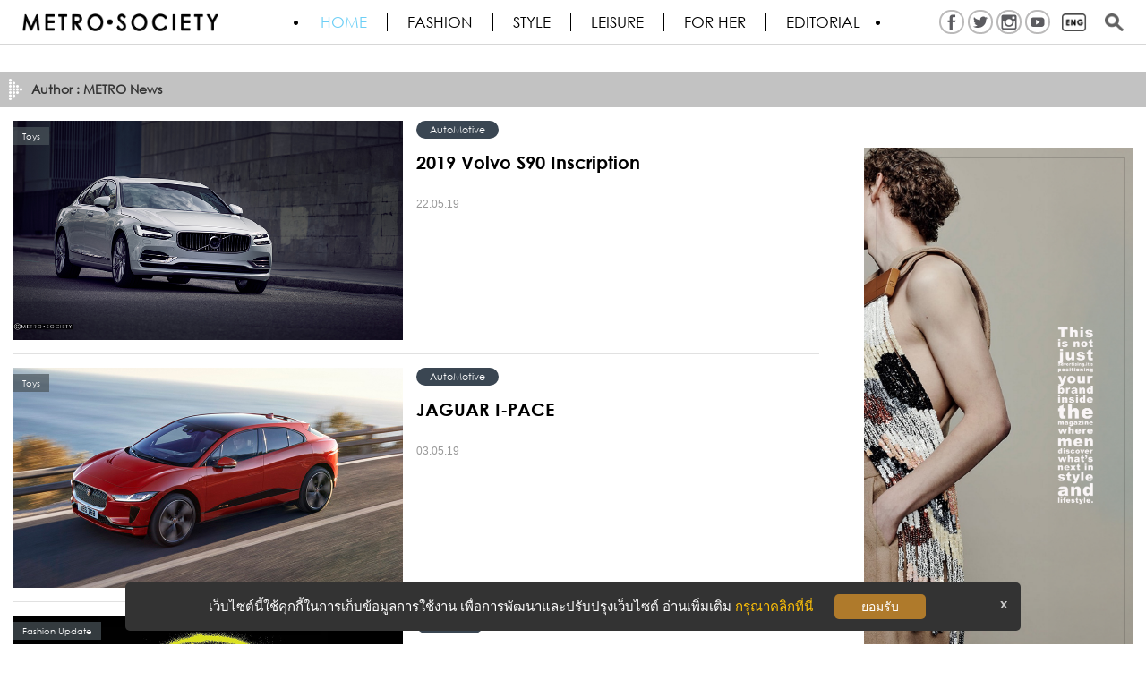

--- FILE ---
content_type: text/html; charset=UTF-8
request_url: https://www.metro-society.com/en/author/METRO%20News
body_size: 10411
content:
<!DOCTYPE html>
<html lang="en-US" prefix="og: http://ogp.me/ns# fb: http://ogp.me/ns/fb#">
<head>
    <meta http-equiv="Content-Type" content="text/html; charset=utf-8" />
    <meta name="robots" content="all,follow" />
    <meta name="googlebot" content="index,follow,snippet,archive"/>
    <meta name="viewport" content="width=device-width, initial-scale=1"/>
    <meta property="og:locale" content="en_US" /><meta property="og:type" content="article" /><meta property="og:title" content="" /><meta property="og:description" content="" /><meta property="og:url" content="https://www.metro-society.com/en/author/METRO%20News" /><meta property="og:site_name" content="METRO•SOCIETY•" /><meta property="fb:app_id" content="135894402227" /><meta property="og:image" content="https://www.metro-society.com/images/upload/MetroSociety_MetroSociety2016_logo_black.png" /><meta name="twitter:card" content="summary_large_image" /><meta name="twitter:site" content="@MTSmag" /><meta name="twitter:creator" content="@MTSmag" /><meta name="twitter:title" content="" /><meta name="twitter:description" content="" /><meta name="twitter:image" content="https://www.metro-society.com/images/upload/MetroSociety_MetroSociety2016_logo_black.png" /><meta name="twitter:domain" content="metrosocietymag" /><script type="application/ld+json">{"@context": "http://schema.org","@type": "Organization","url": "https://www.metro-society.com/","logo": "https://www.metro-society.com/images/upload/MetroSociety_MetroSociety2016_logo_black.png"}</script>
<script type="application/ld+json">{"@context" : "http://schema.org","@type" : "Organization","url" : "https://www.metro-society.com/","contactPoint" : [{"@type" : "ContactPoint","telephone" : "+(66) ","contactType" : "sales"}]}</script>
<script type="application/ld+json">{"@context" : "http://schema.org","@type" : "Person","name" : "METROSOCIETY® // The gentleman’s journal.","url" : "https://www.metro-society.com/","sameAs" : []}</script>
<script type="application/ld+json">{"@context": "http://schema.org","@type": "Article","mainEntityOfPage": {"@type":"WebPage","@id": "https://www.metro-society.com/en/author/METRO%20News"},"headline": "","datePublished": "","dateModified": "","image": {"@type": "ImageObject","url": "https://www.metro-society.com/images/upload/MetroSociety_MetroSociety2016_logo_black.png","height": 800,"width": 800},"author": {"@type": "Person","name": "24framework.com"},"publisher": {"@type": "Organization","name": "METROSOCIETY® // The gentleman’s journal.","logo": {"@type": "ImageObject","url": "https://www.metro-society.com/images/upload/MetroSociety_MetroSociety2016_logo_black.png"}},"description": ""}</script>
<script type="application/ld+json">{"@context": "http://schema.org","@type": "NewsArticle","mainEntityOfPage": {"@type":"WebPage","@id": "https://www.metro-society.com/en/author/METRO%20News"},"headline": "","datePublished": "","dateModified": "","image": {"@type": "ImageObject","url": "https://www.metro-society.com/images/upload/MetroSociety_MetroSociety2016_logo_black.png","height": 800,"width": 800},"author": {"@type": "Person","name": "24framework.com"},"publisher": {"@type": "Organization","name": "METROSOCIETY® // The gentleman’s journal.","logo": {"@type": "ImageObject","url": "https://www.metro-society.com/images/upload/MetroSociety_MetroSociety2016_logo_black.png"}},"description": ""}</script>
<script type="application/ld+json">{"@context": "http://schema.org/","@type": "WebPage","name": "","description": "","aggregateRating": {"@type": "AggregateRating","ratingValue": "5","bestRating": "5","worstRating": "1","ratingCount": "4982"}}</script>

    <link rel="shortcut icon" href="https://www.metro-society.com/favicon.ico">
    <meta name="keywords" content="author" />
<meta name="description" content="author" />
<title>author</title><link rel="canonical" href="https://www.metro-society.com/en/author/METRO%20News" />
    <link href="https://www.metro-society.com/css/app.css" rel="stylesheet">
    <link href="https://www.metro-society.com/css/style.min.css" rel="stylesheet">
    <script src="https://www.metro-society.com/js/jquery.min.js"></script>
    <script src="https://www.metro-society.com/js/bootstrap.min.js"></script>
    <script type="text/javascript">var url = 'https://www.metro-society.com';</script>
    <script src="https://www.metro-society.com/js/script.js"></script>
    <meta property="fb:pages" content="49998405955" />
    <!-- Google tag (gtag.js) -->
<script async src="https://www.googletagmanager.com/gtag/js?id=G-330HKLKC2L"></script>
<script>
  window.dataLayer = window.dataLayer || [];
  function gtag(){dataLayer.push(arguments);}
  gtag('js', new Date());

  gtag('config', 'G-330HKLKC2L');
</script>
        <style>
        @media  screen and (max-width: 768px) {
            .mobile-none{
                display: none !important;
            }
        }
    </style>
</head>
<body>
<input type="hidden" name="base_url" value="https://www.metro-society.com">
<div class="banner-top">
    
</div>

<div class="">
    <div class="">
        <div class="webpage">
<header>
    
    <div class="background-white" style="position:relative;" >
        <div class="">


            
            <!-- <div class="menu none" data-spy="affix" data-offset-top="280"> -->
            <!-- Kridsada 30.12.18-->
            
            
                            
            <div class="menu none" data-spy="affix" data-offset-top="280">

                <div class="container">
                    <div class="row">

                    <div class="logo">
                        <a href="https://www.metro-society.com/en" title="METROSOCIETY&reg; // The gentleman&rsquo;s journal.">
                            <!-- <img src="https://www.metro-society.com/images/upload/MetroSociety_MetroSociety2016_logo_black.png" title="" alt="" class="img-responsive">
                             -->
                            <img src="https://www.metro-society.com/images/upload/MetroSociety_MetroSociety2016_logo_black.png" title="" alt="" class="img-responsive">
                                                    </a>
                    </div>

                    <!-- INCLUDE BLOCK : NAVIGATOR -->
                    <span class="menu-toggle animenu__toggle"> <i></i> </span>
                    <nav class="menu-top animenu none  none">
                        <ul class="animenu__nav">
                            <li class="active"><a href="https://www.metro-society.com/en" title="HOME" class="th">HOME</a></li>
                                                                                        <li class="">
                                    <a href="https://www.metro-society.com/en/fashion" title="Fashion" class="th" >Fashion</a>
                                                                                                                <ul class="animenu__nav__child">
                                                                                            <li>
                                                    <a href="https://www.metro-society.com/en/runway" title="Runway" >Runway</a>
                                                </li>
                                                                                            <li>
                                                    <a href="https://www.metro-society.com/en/fashion-update" title="Fashion Update" >Fashion Update</a>
                                                </li>
                                                                                            <li>
                                                    <a href="https://www.metro-society.com/en/watches-jewelry" title="Watches &amp; Jewelry" >Watches &amp; Jewelry</a>
                                                </li>
                                                                                            <li>
                                                    <a href="https://www.metro-society.com/en/live-streaming" title="Fashion show&rsquo;s live streaming" >Fashion show&rsquo;s live streaming</a>
                                                </li>
                                                                                            <li>
                                                    <a href="https://www.metro-society.com/en/about-brand" title="About brand" >About brand</a>
                                                </li>
                                                                                            <li>
                                                    <a href="https://www.metro-society.com/en/fashion-for-her" title="For Her" >For Her</a>
                                                </li>
                                                                                    </ul>
                                                                    </li>
                                                            <li class="">
                                    <a href="https://www.metro-society.com/en/style" title="Style" class="th" >Style</a>
                                                                                                                <ul class="animenu__nav__child">
                                                                                            <li>
                                                    <a href="https://www.metro-society.com/en/grooming" title="Grooming" >Grooming</a>
                                                </li>
                                                                                            <li>
                                                    <a href="https://www.metro-society.com/en/inspiration" title="Inspiration" >Inspiration</a>
                                                </li>
                                                                                            <li>
                                                    <a href="https://www.metro-society.com/en/icon" title="Icon" >Icon</a>
                                                </li>
                                                                                            <li>
                                                    <a href="https://www.metro-society.com/en/style-snap" title="Style Snap" >Style Snap</a>
                                                </li>
                                                                                    </ul>
                                                                    </li>
                                                            <li class="">
                                    <a href="https://www.metro-society.com/en/leisure" title="Leisure" class="th" >Leisure</a>
                                                                                                                <ul class="animenu__nav__child">
                                                                                            <li>
                                                    <a href="https://www.metro-society.com/en/how-to" title="How to" >How to</a>
                                                </li>
                                                                                            <li>
                                                    <a href="https://www.metro-society.com/en/food-travel" title="Food &amp; Travel" >Food &amp; Travel</a>
                                                </li>
                                                                                            <li>
                                                    <a href="https://www.metro-society.com/en/arts-entertainment" title="Arts &amp; Entertainment" >Arts &amp; Entertainment</a>
                                                </li>
                                                                                            <li>
                                                    <a href="https://www.metro-society.com/en/home-decor" title="Home &amp; Decor" >Home &amp; Decor</a>
                                                </li>
                                                                                            <li>
                                                    <a href="https://www.metro-society.com/en/toys" title="Toys" >Toys</a>
                                                </li>
                                                                                            <li>
                                                    <a href="https://www.metro-society.com/en/news-event" title="News &amp; Event" >News &amp; Event</a>
                                                </li>
                                                                                    </ul>
                                                                    </li>
                                                            <li class="">
                                    <a href="https://www.metro-society.com/en/for-her" title="FOR HER" class="th" >FOR HER</a>
                                                                                                                <ul class="animenu__nav__child">
                                                                                            <li>
                                                    <a href="https://www.metro-society.com/en/front-row" title="Front Row" >Front Row</a>
                                                </li>
                                                                                            <li>
                                                    <a href="https://www.metro-society.com/en/her-shopping" title="Shopping" >Shopping</a>
                                                </li>
                                                                                            <li>
                                                    <a href="https://www.metro-society.com/en/beauty" title="Beauty" >Beauty</a>
                                                </li>
                                                                                            <li>
                                                    <a href="https://www.metro-society.com/en/jewelry" title="Jewelry" >Jewelry</a>
                                                </li>
                                                                                    </ul>
                                                                    </li>
                                                            <li class="">
                                    <a href="https://www.metro-society.com/en/editorial" title="Editorial" class="th" style="border-right:0">Editorial</a>
                                                                                                                <ul class="animenu__nav__child">
                                                                                            <li>
                                                    <a href="https://www.metro-society.com/en/exclusive" title="Exclusive" >Exclusive</a>
                                                </li>
                                                                                            <li>
                                                    <a href="https://www.metro-society.com/en/must-have" title="Must Have" >Must Have</a>
                                                </li>
                                                                                            <li>
                                                    <a href="https://www.metro-society.com/en/essential" title="Essential" >Essential</a>
                                                </li>
                                                                                            <li>
                                                    <a href="https://www.metro-society.com/en/cityguide" title="City Guide" >City Guide</a>
                                                </li>
                                                                                            <li>
                                                    <a href="https://www.metro-society.com/en/top-10" title="Top 10" >Top 10</a>
                                                </li>
                                                                                            <li>
                                                    <a href="https://www.metro-society.com/en/video" title="Video" >Video</a>
                                                </li>
                                                                                    </ul>
                                                                    </li>
                                                    </ul>
                    </nav>

                    <ul class="social-top">

                                                                                                                                                <li class="mobile-none" style="border: 2px solid #bbbaba; background-color: #ffffff73; border-radius: 50%; padding: 1px 2px; margin: -3px 2px 0;"><a href="https://www.facebook.com/metrosociety" target="_blank"><img src="https://www.metro-society.com/images/upload/MetroSociety_social-03.png"  title="" alt=""></a></li>
                                                                                                                                <li class="mobile-none" style="border: 2px solid #bbbaba; background-color: #ffffff73; border-radius: 50%; padding: 1px 2px; margin: -3px 2px 0;"><a href="https://twitter.com/MTSmag" target="_blank"><img src="https://www.metro-society.com/images/upload/MetroSociety_social-02.png"  title="" alt=""></a></li>
                                                                                                                                <li class="mobile-none" style="border: 2px solid #bbbaba; background-color: #ffffff73; border-radius: 50%; padding: 1px 2px; margin: -3px 2px 0;"><a href="https://www.instagram.com/metro.society/" target="_blank"><img src="https://www.metro-society.com/images/upload/MetroSociety_social-05.png"  title="" alt=""></a></li>
                                                                                                                                <li class="mobile-none" style="border: 2px solid #bbbaba; background-color: #ffffff73; border-radius: 50%; padding: 1px 2px; margin: -3px 2px 0;"><a href="https://www.youtube.com/user/MetrosocietyLive" target="_blank"><img src="https://www.metro-society.com/images/upload/MetroSociety_social-01.png"  title="" alt=""></a></li>
                                                                                                                                                                                                                                                                                                                                                                                                

                                                    </li>
                        <li>
                            <a href="#"><img src="https://www.metro-society.com/img/en2.png" alt="Language" /></a>
                            <ul class="top-lang">
                                                        <li class="">
                                                                <a href="https://www.metro-society.com/th/author/METRO%20News" title="Thai">
                                    <img src="https://www.metro-society.com/img/lang/TH.png" alt="" />
                                </a>
                            </li>
                                                        <li class="active">
                                <span></span>                                <a href="https://www.metro-society.com/en/author/METRO%20News" title="English">
                                    <img src="https://www.metro-society.com/img/lang/EN.png" alt="" />
                                </a>
                            </li>
                                                        </ul>
                        </li>
                        <li>
                            <a href="#" class="m-search"><img src="https://www.metro-society.com/img/search2.png" alt="Search" /></a>
                        </li>
                    </ul>

                        <div id="menu-search">
                            <form role="search" method="get" enctype="multipart/form-data" action="https://www.metro-society.com/en/search" id="form-search"  >
                                <input type="text" id="q" name="q" value="" placeholder="What are you looking for?" >
                                <button type="submit"></button>
                                <a href="#" class="m-close">X</a>
                            </form>

                        </div>

                    </div>
                </div>
            </div>
        </div>
    </div>
    <script type="text/javascript">
        $(function(){
            $(".m-search").click(function(){
                $("#menu-search").fadeIn(300);
                $(".m-close").click(function(){
                    $("#menu-search").fadeOut(250);
                    return false;
                })
                return false;
            })

            if($(window).width() <= 768) {
                $(".menu-top").slideUp(0);
            }

            $(".menu-toggle").click(function(){
                $(".menu-top").slideToggle(400, function(){
                    //$(this).toggleClass("nav-expanded").css('display','');
                });
            });

        })
    </script>

</header>
<div id="pages-content">
    <style type="text/css">
    .cmobile{
        display: none;
    }
    #article-image img,#bx-article-content img{
        width: 100%;
        height: auto;
    }
    .article-emoticon{
        color:#333;
    }
    #emoticon-react{
        padding-bottom: 20px;
    }
    #emoticon-react a{
        font-size: 5em;
        opacity: 0.6;
    }

    #emoticon-react a.emoticon-active{
        color: #31708f;
        opacity: 1;
    }
    #emoticon-react a i:hover{
        opacity: 1;
        -webkit-transform-origin: 50% 0;
        transform-origin: 50% 0;
        -webkit-animation: swinging 2s cubic-bezier(0.25, 0.25, 0.25, 0.5) forwards infinite;
        animation: swinging 2s cubic-bezier(0.25, 0.25, 0.25, 0.5) forwards infinite;
    }
    @keyframes  shake {
        10%, 90% {
            transform: translate3d(-1px, 0, 0);
        }

        20%, 80% {
            transform: translate3d(2px, 0, 0);
        }

        30%, 50%, 70% {
            transform: translate3d(-4px, 0, 0);
        }

        40%, 60% {
            transform: translate3d(4px, 0, 0);
        }
    }

    @keyframes  swinging {
        0% {
            transform: rotate(0deg);
        }
        25% {
            transform: rotate(10deg);
        }
        75% {
            transform: rotate(-10deg);
        }
        100% {
            transform: rotate(0deg);
        }
    }

    @media(max-width: 768px){
        #emoticon-react a{
            font-size: 3em;
        }
    }
    .mt-2{
        margin-top: 20px;
    }
    #emoticon-react p  > label.badge{
        position: relative;
        left: 2em;
        top: 1em;
    }

    p.author{
        text-align: center;
        padding-top: 5px;;
    }
    p.author > a{
        color: #000;
        font-size: 15px;
    }
    p.author > a:hover{
        text-decoration: underline;
    }
    .article-right-top{
        font-family: 'Gothic-Bold';
        margin: 0;
        margin-top: 10px;
        padding: 0;
        font-size: 15px;
        line-height: 18px;
        font-weight: 700;
        text-align: right;
    }
    .article-right-top > ul{
        list-style: none;
        font-family: 'Gothic';
    }
    .article-right-top > ul > li{
        display: inline;
    }
    .article-right-top > ul > li:not(:first-child){
        margin-left: 20px;
    }
    .article-right-top > ul > li > img{
        width: 29px;
        height: 25px;
        position: relative;
        bottom: 1px;
    }
    .article-left-top{
        float: left;margin-top: 10px;
        font-size: 15px;
        line-height: 18px;
        font-family: 'Gothic-Bold';

    }

    #sticky-social{
        position: fixed;
        top: 150px;
        left: 15px;
        margin-left: 0;
        z-index: 1000;
    }

    #sticky-social ul{
        list-style: none;
        padding: 0;

    }
    #sticky-social > ul > li{
        margin-bottom: 10px;
    }
    #sticky-social img{
        width: 30px;
        height: 30px;
    }
    .heading > h1{
        text-align: center;
        width: 100%;
        font-size: 3em;
        margin: 30px 0 0 0;
    }
    .heading > h2{
        text-align: center;
        width: 100%;
        font-size: 30px;
        margin: 5px 0 5px 0;
    }

    .img_title_top{
        text-align: center;
        font-size: 12px;
        color: #9a9a9a;
        padding: 6px 0px;
        display: block;
        clear: both;
    }

    #article-image .img_title{
        text-align: center;
        font-size: 12px;
        color: #9a9a9a;
        padding-top: 3px;
    }


    .box-tags-footer{
        min-height: 600px;
    }
    .box-tags-footer2{
        min-height: 570px;
    }

    .shop-info{
        padding:20px 0;
        border-top: 1px solid #ccc;
        font-family: 'Gothic-Bold';
    }
    .shop-info > h4{
        font-size: 6vh;
    }
    .shop-info > .shop-info-contact{
        text-align: center;
    }

    .pd-0{
        padding: 0;
    }
    .mt-2{
        margin-top: 20px;
    }

    #banner-scroll{
        position: absolute;
        margin-left: 15px;
        z-index: 100;
    }
    #banner-scroll2 {
        position: sticky;
        position: -webkit-sticky;
        top: 70px;
        display: flex;
        justify-content: center;
        align-items: center;
        padding-left: 22px;
    }

    .article-image-left{
        float: left;
        width: 365px;
        margin-right: 15px;
        margin-bottom: 15px;
    }

    .article-image-right{
        float: right;
        width: 365px;
        margin-left: 15px;
        margin-bottom: 15px;
    }

    .article-image-full{
        float: left;
        width: 100%;
        margin-bottom: 15px;
    }

    .image-left{
        float: left;
        width: 365px !important;
        margin-right: 15px;
        margin-bottom: 15px;
    }

    .image-right{
        float: right;
        width: 365px !important;
        margin-left: 15px;
        margin-bottom: 15px;
    }

    @media(min-width: 1600px){
        #sticky-social{
            /*left: -1%;*/
        }
    }
    @media(min-width: 1440px) and (max-width: 1599px){
        #sticky-social{
            /*left: 3% !important;*/
        }
    }

    @media(min-width: 1024px) and (max-width: 1439px){
        #sticky-social{
            left: 5px;
            margin-left: 0;
        }
    }

    @media(max-width: 1200px) {
        .article-image-left {
            float: left;
            width: 300px;
        }

        .article-image-right {
            float: right;
            width: 300px;
        }

        .image-left{
            width: 300px !important;
        }

        .image-right{
            width: 300px !important;
        }
    }
    @media(max-width: 768px){
        .cmobile{
            display: block;
        }

        #sticky-social{
            left: 5px;
            margin-left: 0;
        }
        #sticky-social img {
            width: 25px;
            height: 25px;
        }
        .heading > h1{
            font-size: 24px;
        }
        .heading > h2{
            font-size: 22px;
        }

        .article-image-left{
            float: left;
            width: 100%;
            margin-right: 0;
            margin-bottom: 15px;
        }
        .article-image-right{
            float: left;
            width: 100%;
            margin-left: 0;
            margin-bottom: 15px;
        }

        .image-left{
            float: left;
            width: 100% !important;
            margin-right: 0;
            margin-bottom: 15px;
        }

        .image-right{
            float: left;
            width: 100% !important;
            margin-left: 0;
            margin-bottom: 15px;
        }

        #banner-scroll{
            position: relative;
            top: 0 !important;
            float: left;
            width: 100%;
        }
        #banner-scroll2 {
            position: relative;
            position: -webkit-sticky;
            top: 70px;
            display: block;
            justify-content: center;
            align-items: center;
            color: #fff;
            float: left;
            width: 100%;
            text-align: center;
        }
        .pd-0{
            padding: 0 5px;
        }
        .box-tags-footer{
            min-height: inherit;
        }
        .box-tags-footer2{
            min-height: inherit;
            z-index: 1001;
            background-color: #fff;
        }
    }

    @media(max-width: 456px){
        .article-left-top,.article-right-top{
            font-size: 12px;
            text-align: center;
        }
    }

    @media(max-width: 1920px){
        .container-article{
            max-width: 940px;
            margin: 0 auto;
        }
    }

    @media(min-width: 1600px){

        .col-lg-offset-2 {
            /*margin-left: 21%;*/
            margin-left: 330px;
        }
        .col-lg-8 {
            /*width: 58%;*/
            width: 940px;
        }
        .col-lg-2{
            /*width: 21%;*/
            width: 330px;
        }
        #emoticon-react{
            width: 100%;
        }
        #emoticon-react > .row > .col-lg-2{
            width: 16.66666667%;
        }
    }

    @media(min-width: 1440px) and (max-width: 1599px){

        .col-lg-offset-2 {
            margin-left: 300px;
        }
        .col-lg-8 {
            width: 840px;
        }
        .col-lg-2{
            width: 300px;
        }


        #emoticon-react{
            width: 100%;
        }
        #emoticon-react > .row > .col-lg-2{
            width: 16.66666667%;
        }

    }


</style>
                                
                

<script src="https://www.metro-society.com/js/jquery.jscroll.min.js"></script>
<link href="https://www.metro-society.com/css/owl.carousel.css" rel="stylesheet" />
<script src="https://www.metro-society.com/js/owl.carousel.min.js"></script>
<script src="https://www.metro-society.com/js/jquery-cookie-master/src/jquery.cookie.js"></script>
<script src="https://www.metro-society.com/js/article/emoticon_event.js"></script>
<script type="text/javascript">

    $(document).ready(function(){
        $(".menu-sub-toggle").click(function(){
            $(".menu-left").slideToggle(400, function(){
            });
        });
        $(window).resize(function() {
            if($(window).width() > 760 ) {
                $(".menu-left").removeAttr('style');
            }
        })

        $('.scroll').jscroll({
            loadingHtml: '<div class="page-loading"><div>',
        });

        $('#sticky-social').show();
    });


    $(document).ready(function() {
        // if($('html, body').scrollTop($('div.article-content').offset().top)){
        //   console.log('aaaa');
        // }
        $(window).scroll(function() {

            // if($(window).scrollTop($('div.article-content').offset().top)){
            //     console.log('article content');
            // }else{
            //     console.log('out of article content');
            // }
            var banner_top_height = $('.banner-top').height();
            var menu_height = $('div.menu').height();
            var article_image_height = $('div#article-image img').height();

            // console.log('all height');
            // console.log(banner_top_height);
            // console.log(menu_height);
            // console.log(article_image_height);
            var summary_height = banner_top_height+menu_height+article_image_height;

            /*if($(window).scrollTop() >= 0){
                if (window.matchMedia('(max-width: 768px)').matches) {
                    $('#sticky-social').hide();
                } else {
                    //...
                    $('#sticky-social').show();
                }
            }else{
                $('#sticky-social').hide();
            }

            if($(window).scrollTop() >= ($('#emoticon-react').offset().top) + 200){
                $('#sticky-social').hide();
            }*/


            //$("#showTop").html($(".heading h1").offset().top + ' ' + $(window).scrollTop());
            if($(window).scrollTop() >= $(".heading h1").offset().top - 60){
                $('#banner-scroll').css({"top": $(window).scrollTop()-$(".heading h1").offset().top + 90});
            }else{
                $('#banner-scroll').css({"top":0});
            }

            if($(window).scrollTop() >= $(".box-tags-footer2").offset().top - 600){
                $('#banner-scroll').css({"top": $(window).scrollTop() - $(".box-tags-footer2").offset().top + 90});
            }

        });
        // if($('#emoticon-react').offset().top < $(window).scrollTop()){
        //         $('#sticky-social').hide();
        // }


        $(".article-emoticon > i").bind("webkitAnimationEnd mozAnimationEnd animationEnd", function(){
            $(this).removeClass("animated")
        })

        $(".article-emoticon > i").hover(function(){
            $(this).addClass("animated");

        });


        if (window.matchMedia('(max-width: 768px)').matches) {
            console.log('768');
            /* remove all style from image and addClass img-reponsive into image */
            $('.post-content img').removeAttr('style').addClass('img-reponsive');
            /* */
        }

    });


</script>    <section>
                    <div class="container">
                <div class="row">
                                <div class="container background-white">
    <div class="row">
        <div class="post-content">
            <div class="article-content">
                <div style="height:10px; width:100%"></div>

        <div class="box-banner2 text-center">
            
        </div>
        <div class="clearfix"></div>

        <div class="title-main">

            <strong>Author : METRO News</strong>

        </div>
        <div class="clearfix"></div>

        <div class="col-md-9">
            <div class="col-left">

                                                                                                    <div class="box-article">
                            <div class="col-md-6">
                                <div class="row">
                                    <a href="https://www.metro-society.com/en/leisure/2019-volvo-s90-inscription" title="2019 Volvo S90 Inscription">
                                        <div class="image effect-hera2">
                                            <img src="https://www.metro-society.com/images/upload/MetroSociety_Volvo_s90_220519_SN_00.jpg"  title="" alt="" class="img-responsive">
                                            <figcaption>
                                                <p><i class="figure1"></i></p>
                                                <p><i class="figure2"></i></p>
                                            </figcaption>
                                            <div class="tag-caption">Toys</div>
                                        </div>
                                    </a>
                                </div>
                            </div>
                            <div class="col-md-6">
                                <div class="row">
                                    <div class="article-tag">
                                        <a href="https://www.metro-society.com/en/automotive">AutoMotive</a>
                                    </div>
                                    <div class="title"><a href="https://www.metro-society.com/en/leisure/2019-volvo-s90-inscription" title="2019 Volvo S90 Inscription">2019 Volvo S90 Inscription</a></div>
                                    <div class="cate"></div>
                                    <div class="text">
                                        
                                    </div>
                                    <div class="clearfix"></div>
                                    <div class="date">22.05.19</div>


                                </div>
                            </div>
                        </div>
                                                                        <div class="box-article">
                            <div class="col-md-6">
                                <div class="row">
                                    <a href="https://www.metro-society.com/en/leisure/jaguar-i-pace" title="JAGUAR I-PACE">
                                        <div class="image effect-hera2">
                                            <img src="https://www.metro-society.com/images/upload/MetroSociety_Jaguar_I_Pace_030519_SN_00.jpg"  title="" alt="" class="img-responsive">
                                            <figcaption>
                                                <p><i class="figure1"></i></p>
                                                <p><i class="figure2"></i></p>
                                            </figcaption>
                                            <div class="tag-caption">Toys</div>
                                        </div>
                                    </a>
                                </div>
                            </div>
                            <div class="col-md-6">
                                <div class="row">
                                    <div class="article-tag">
                                        <a href="https://www.metro-society.com/en/automotive">AutoMotive</a>
                                    </div>
                                    <div class="title"><a href="https://www.metro-society.com/en/leisure/jaguar-i-pace" title="JAGUAR I-PACE">JAGUAR I-PACE</a></div>
                                    <div class="cate"></div>
                                    <div class="text">
                                        
                                    </div>
                                    <div class="clearfix"></div>
                                    <div class="date">03.05.19</div>


                                </div>
                            </div>
                        </div>
                                                                        <div class="box-article">
                            <div class="col-md-6">
                                <div class="row">
                                    <a href="https://www.metro-society.com/en/fashion/off-white-bkk-capsule" title="Off-White&trade; Bangkok Capsule Collection">
                                        <div class="image effect-hera2">
                                            <img src="https://www.metro-society.com/images/upload/MetroSociety_offwhite_bkk_040419_SN_00.jpg"  title="" alt="" class="img-responsive">
                                            <figcaption>
                                                <p><i class="figure1"></i></p>
                                                <p><i class="figure2"></i></p>
                                            </figcaption>
                                            <div class="tag-caption">Fashion Update</div>
                                        </div>
                                    </a>
                                </div>
                            </div>
                            <div class="col-md-6">
                                <div class="row">
                                    <div class="article-tag">
                                        <a href="https://www.metro-society.com/en/fashion-capsule">Capsule</a>
                                    </div>
                                    <div class="title"><a href="https://www.metro-society.com/en/fashion/off-white-bkk-capsule" title="Off-White&trade; Bangkok Capsule Collection">Off-White&trade; Bangkok Capsule Collection</a></div>
                                    <div class="cate"></div>
                                    <div class="text">
                                        
                                    </div>
                                    <div class="clearfix"></div>
                                    <div class="date">04.04.19</div>


                                </div>
                            </div>
                        </div>
                                                                        <div class="box-article">
                            <div class="col-md-6">
                                <div class="row">
                                    <a href="https://www.metro-society.com/en/fashion/gucci-cruise-2019" title="Gucci &bull; Cruise 2019">
                                        <div class="image effect-hera2">
                                            <img src="https://www.metro-society.com/images/upload/MetroSociety_Gucci_Cruise19_251218_SN_01.jpg"  title="" alt="" class="img-responsive">
                                            <figcaption>
                                                <p><i class="figure1"></i></p>
                                                <p><i class="figure2"></i></p>
                                            </figcaption>
                                            <div class="tag-caption">Runway</div>
                                        </div>
                                    </a>
                                </div>
                            </div>
                            <div class="col-md-6">
                                <div class="row">
                                    <div class="article-tag">
                                        <a href="https://www.metro-society.com/en/fall-winter">Fall/Winter</a>
                                    </div>
                                    <div class="title"><a href="https://www.metro-society.com/en/fashion/gucci-cruise-2019" title="Gucci &bull; Cruise 2019">Gucci &bull; Cruise 2019</a></div>
                                    <div class="cate"></div>
                                    <div class="text">
                                        Gucci and the city of Arles are pleased to announce that the Cruise 2019 fashion show will take place on the ancient site of Alyscamps on May 30th, 2018.
                                    </div>
                                    <div class="clearfix"></div>
                                    <div class="date">25.12.18</div>


                                </div>
                            </div>
                        </div>
                                                            <div class="clearfix"></div>

            </div>
        </div>

        <div class="col-md-3">
            <div class="col-right">
                <div class="box-banner3">
                    
                </div>
                <div class="clearfix"></div>
                <div class="box-banner3"><div class="click-banner" id="B1050"><a href="#" title="banner 02" target="_blank"><img src="https://www.metro-society.com/images/upload/MetroSociety_banner-02.jpg" title="" alt="" /></a></div></div>
                <div class="clear"></div>
                <div class="clearfix"></div>
            </div>
        </div>
        <div class="clearfix"></div>
        <!-- End Box 1 -->

        <div class="box-banner2 text-center">
            
            <div class="clearfix"></div>
        </div>
        <div class="clear"></div>

        <div class="col-md-9">
            <div class="col-left">

                                                                                                    <div class="box-article">
                            <div class="col-md-6">
                                <div class="row">
                                    <a href="https://www.metro-society.com/en/leisure/rtb-ath-m50xbt" title="RTB &bull; ATH-M50xBT">
                                        <div class="image effect-hera2">
                                            <img src="https://www.metro-society.com/images/upload/MetroSociety_ATH-M50xBT_131218_SN_00.jpg"  title="" alt="" class="img-responsive">
                                            <figcaption>
                                                <p><i class="figure1"></i></p>
                                                <p><i class="figure2"></i></p>
                                            </figcaption>
                                            <div class="tag-caption">Toys</div>
                                        </div>
                                    </a>
                                </div>
                            </div>
                            <div class="col-md-6">
                                <div class="row">
                                    <div class="article-tag">
                                        <a href="https://www.metro-society.com/en/gadget">Gadget</a>
                                    </div>
                                    <div class="title"><a href="https://www.metro-society.com/en/leisure/rtb-ath-m50xbt" title="RTB &bull; ATH-M50xBT">RTB &bull; ATH-M50xBT</a></div>
                                    <div class="cate"></div>
                                    <div class="text">
                                        The ultimate headphones innovation from the legendary brand Audio-Technica, to satisfy hard core music lovers preferring premium quality music yet more agility. The ATH-M50xBT features wireless over-ear headphones in Studio Monitor category
                                    </div>
                                    <div class="clearfix"></div>
                                    <div class="date">19.12.18</div>

                                </div>
                            </div>
                        </div>
                                                                    <div class="box-article">
                            <div class="col-md-6">
                                <div class="row">
                                    <a href="https://www.metro-society.com/en/style/dolce-gabbana-the-one-grey" title="DOLCE &amp; GABBANA The One Grey">
                                        <div class="image effect-hera2">
                                            <img src="https://www.metro-society.com/images/upload/MetroSociety_DG_TheOneGrey_131218_SN_00.jpg"  title="" alt="" class="img-responsive">
                                            <figcaption>
                                                <p><i class="figure1"></i></p>
                                                <p><i class="figure2"></i></p>
                                            </figcaption>
                                            <div class="tag-caption">Grooming</div>
                                        </div>
                                    </a>
                                </div>
                            </div>
                            <div class="col-md-6">
                                <div class="row">
                                    <div class="article-tag">
                                        <a href="https://www.metro-society.com/en/perfume">Perfume</a>
                                    </div>
                                    <div class="title"><a href="https://www.metro-society.com/en/style/dolce-gabbana-the-one-grey" title="DOLCE &amp; GABBANA The One Grey">DOLCE &amp; GABBANA The One Grey</a></div>
                                    <div class="cate"></div>
                                    <div class="text">
                                        
                                    </div>
                                    <div class="clearfix"></div>
                                    <div class="date">19.12.18</div>

                                </div>
                            </div>
                        </div>
                                                                    <div class="box-article">
                            <div class="col-md-6">
                                <div class="row">
                                    <a href="https://www.metro-society.com/en/leisure/royal-enfield-concept-kx" title="ROYAL ENFIELD &bull; CONCEPT KX">
                                        <div class="image effect-hera2">
                                            <img src="https://www.metro-society.com/images/upload/MetroSociety_ROYAL_ENFIELD_CONCEPT_KX_131218_SN_00.jpg"  title="" alt="" class="img-responsive">
                                            <figcaption>
                                                <p><i class="figure1"></i></p>
                                                <p><i class="figure2"></i></p>
                                            </figcaption>
                                            <div class="tag-caption">Toys</div>
                                        </div>
                                    </a>
                                </div>
                            </div>
                            <div class="col-md-6">
                                <div class="row">
                                    <div class="article-tag">
                                        <a href="https://www.metro-society.com/en/automotive">AutoMotive</a>
                                    </div>
                                    <div class="title"><a href="https://www.metro-society.com/en/leisure/royal-enfield-concept-kx" title="ROYAL ENFIELD &bull; CONCEPT KX">ROYAL ENFIELD &bull; CONCEPT KX</a></div>
                                    <div class="cate"></div>
                                    <div class="text">
                                        To demonstrate the exceptional talent and open-minded attitude of Royal Enfield's Industrial design team in India and the UK, Royal Enfield has chosen EICMA 2018 to offer motorcycle enthusiasts a world-first look at its remarkable 'Concept KX' v-twin motorcycle.
                                    </div>
                                    <div class="clearfix"></div>
                                    <div class="date">18.12.18</div>

                                </div>
                            </div>
                        </div>
                                                                    <div class="box-article">
                            <div class="col-md-6">
                                <div class="row">
                                    <a href="https://www.metro-society.com/en/fashion/jim-thompson-fw18" title="Jim Thompson  #FW18">
                                        <div class="image effect-hera2">
                                            <img src="https://www.metro-society.com/images/upload/MetroSociety_JimThompson_FW18_111218_SN_00.jpg"  title="" alt="" class="img-responsive">
                                            <figcaption>
                                                <p><i class="figure1"></i></p>
                                                <p><i class="figure2"></i></p>
                                            </figcaption>
                                            <div class="tag-caption">Fashion Update</div>
                                        </div>
                                    </a>
                                </div>
                            </div>
                            <div class="col-md-6">
                                <div class="row">
                                    <div class="article-tag">
                                        <a href="https://www.metro-society.com/en/fall-winter">Fall/Winter</a>
                                    </div>
                                    <div class="title"><a href="https://www.metro-society.com/en/fashion/jim-thompson-fw18" title="Jim Thompson  #FW18">Jim Thompson  #FW18</a></div>
                                    <div class="cate">&bull; Fall/Winter 2018</div>
                                    <div class="text">
                                        
                                    </div>
                                    <div class="clearfix"></div>
                                    <div class="date">11.12.18</div>

                                </div>
                            </div>
                        </div>
                                                                    <div class="box-article">
                            <div class="col-md-6">
                                <div class="row">
                                    <a href="https://www.metro-society.com/en/fashion/prokeds-thailand-edition" title="Pro-Keds Thailand Edition">
                                        <div class="image effect-hera2">
                                            <img src="https://www.metro-society.com/images/upload/MetroSociety_ProKeds_Thailand_Edition_031218_SN_00.jpg"  title="" alt="" class="img-responsive">
                                            <figcaption>
                                                <p><i class="figure1"></i></p>
                                                <p><i class="figure2"></i></p>
                                            </figcaption>
                                            <div class="tag-caption">Fashion Update</div>
                                        </div>
                                    </a>
                                </div>
                            </div>
                            <div class="col-md-6">
                                <div class="row">
                                    <div class="article-tag">
                                        <a href="https://www.metro-society.com/en/footwear">Footwear</a>
                                    </div>
                                    <div class="title"><a href="https://www.metro-society.com/en/fashion/prokeds-thailand-edition" title="Pro-Keds Thailand Edition">Pro-Keds Thailand Edition</a></div>
                                    <div class="cate"></div>
                                    <div class="text">
                                        
                                    </div>
                                    <div class="clearfix"></div>
                                    <div class="date">04.12.18</div>

                                </div>
                            </div>
                        </div>
                                    
                                                                <div class="clear" style="height: 10px"></div>
                        <div id="showPageArticle1">
                            <a href="#" class="loading-article" onclick="return loadAuthorPage('en','METRO News','9','1')"><i class="glyphicon glyphicon-plus-sign"></i> load more articles</a>
                        </div>
                        <div class="clear" style="height: 10px"></div>
                    
            </div>
        </div>

        <div class="col-md-3">
            <div class="col-right">
                <div class="box-banner4"></div>

                <div class="clearfix"></div>
                <div class="box-popular">
                                                    </div>


                <div class="clearfix"></div>

            </div>
        </div>
        <div class="clearfix"></div>
        <!-- End Box 2 -->

            </div>
        </div>

    </div>
</div>                    </div>
            </div>
            </section>
</div>
</div>
</div>
</div>
<footer>
    <div class="container">
        <div class="footer-top">
            <div class="col-md-5">
                <div class="row">
                    <div class="title">metro-society.com</div>
                    <div class="footer-list" style="margin-top: 5px">
                        <strong>• <a href="#">Fashion</a></strong>
                                                                                                            / <a href="https://www.metro-society.com/en/runway" title="Runway" >Runway</a>
                                                            / <a href="https://www.metro-society.com/en/fashion-update" title="Fashion Update" >Fashion Update</a>
                                                            / <a href="https://www.metro-society.com/en/watches-jewelry" title="Watches &amp; Jewelry" >Watches &amp; Jewelry</a>
                                                            / <a href="https://www.metro-society.com/en/live-streaming" title="Fashion show&rsquo;s live streaming" >Fashion show&rsquo;s live streaming</a>
                                                            / <a href="https://www.metro-society.com/en/about-brand" title="About brand" >About brand</a>
                                                            / <a href="https://www.metro-society.com/en/fashion-for-her" title="For Her" >For Her</a>
                                                                        </div>
                    <div class="footer-list">
                        <strong>• <a href="#">Style</a></strong>
                                                                                                            / <a href="https://www.metro-society.com/en/grooming" title="Grooming" >Grooming</a>
                                                            / <a href="https://www.metro-society.com/en/inspiration" title="Inspiration" >Inspiration</a>
                                                            / <a href="https://www.metro-society.com/en/icon" title="Icon" >Icon</a>
                                                            / <a href="https://www.metro-society.com/en/style-snap" title="Style Snap" >Style Snap</a>
                                                                        </div>
                    <div class="footer-list">
                        <strong>• <a href="#">Leisure</a></strong>
                                                                                                            / <a href="https://www.metro-society.com/en/how-to" title="How to" >How to</a>
                                                            / <a href="https://www.metro-society.com/en/food-travel" title="Food &amp; Travel" >Food &amp; Travel</a>
                                                            / <a href="https://www.metro-society.com/en/arts-entertainment" title="Arts &amp; Entertainment" >Arts &amp; Entertainment</a>
                                                            / <a href="https://www.metro-society.com/en/home-decor" title="Home &amp; Decor" >Home &amp; Decor</a>
                                                            / <a href="https://www.metro-society.com/en/toys" title="Toys" >Toys</a>
                                                            / <a href="https://www.metro-society.com/en/news-event" title="News &amp; Event" >News &amp; Event</a>
                                                                        </div>
                    <div class="footer-list">
                        <strong>• <a href="#">Editorial</a></strong>
                                                                                                            / <a href="https://www.metro-society.com/en/exclusive" title="Exclusive" >Exclusive</a>
                                                            / <a href="https://www.metro-society.com/en/must-have" title="Must Have" >Must Have</a>
                                                            / <a href="https://www.metro-society.com/en/essential" title="Essential" >Essential</a>
                                                            / <a href="https://www.metro-society.com/en/cityguide" title="City Guide" >City Guide</a>
                                                            / <a href="https://www.metro-society.com/en/top-10" title="Top 10" >Top 10</a>
                                                            / <a href="https://www.metro-society.com/en/video" title="Video" >Video</a>
                                                                        </div>

                </div>
            </div>
            <div class="col-md-2">
                <div class="row">
                    <div class="title">Social Media</div>
                    <div class="col-md-12">
                        <div class="row">
                            <div class="footer-list" style="margin-top: 5px">

                                                                                                                                            <div class="col-md-6">
                                            <div class="row">
                                                <a href="https://www.facebook.com/metrosociety" title="facebook" target="_blank" >facebook</a>
                                            </div>
                                        </div>
                                                                            <div class="col-md-6">
                                            <div class="row">
                                                <a href="http://line.me/ti/p/@metrosociety" title="line @" target="_blank" >line @</a>
                                            </div>
                                        </div>
                                                                            <div class="col-md-6">
                                            <div class="row">
                                                <a href="https://www.instagram.com/metro.society/" title="instagram" target="_blank" >instagram</a>
                                            </div>
                                        </div>
                                                                            <div class="col-md-6">
                                            <div class="row">
                                                <a href="https://vimeo.com/metrosociety" title="vimeo" target="_blank" >vimeo</a>
                                            </div>
                                        </div>
                                                                            <div class="col-md-12">
                                            <div class="row">
                                                <a href="https://twitter.com/MTSmag" title="twitter" target="_blank" >twitter</a>
                                            </div>
                                        </div>
                                                                            <div class="col-md-12">
                                            <div class="row">
                                                <a href="https://www.pinterest.com/metrosociety" title="pinterest" target="_blank" >pinterest</a>
                                            </div>
                                        </div>
                                                                            <div class="col-md-12">
                                            <div class="row">
                                                <a href="https://www.youtube.com/user/MetrosocietyLive" title="youtube" target="_blank" >youtube</a>
                                            </div>
                                        </div>
                                                                            <div class="col-md-12">
                                            <div class="row">
                                                <a href="http://mtsmag.tumblr.com/" title="tumblr" target="_blank" >tumblr</a>
                                            </div>
                                        </div>
                                                                    
                            </div>
                        </div>
                    </div>
                </div>
            </div>
            <div class="col-md-2">
                <div class="row">
                    <div class="title">Partners</div>
                    <div class="footer-list" style="margin-top: 5px">
                                                                                                           * <a href="https://www.thewednesdaymag.com" title="Wednesday Magazine" target="_blank" >Wednesday Magazine</a><br>
                                                                        </div>
                </div>
            </div>

            <div class="col-md-3">
                <div class="row">
                    <div class="title">TAG Update</div>
                    <div class="footer-tag">
                        <div class="scrollbar-rail" style="padding: 10px">
                            <a href="https://www.metro-society.com/en/eat">Eat</a>, <a href="https://www.metro-society.com/en/person">Person</a>, <a href="https://www.metro-society.com/en/kanchanaburi">Kanchanaburi </a>, <a href="https://www.metro-society.com/en/london">London</a>, <a href="https://www.metro-society.com/en/outgoings">Outgoing</a>, <a href="https://www.metro-society.com/en/vdo-games">VDO Games</a>, <a href="https://www.metro-society.com/en/swimwear">Swimwear</a>, <a href="https://www.metro-society.com/en/thai">Thai</a>, <a href="https://www.metro-society.com/en/cook">Cook</a>, <a href="https://www.metro-society.com/en/other">Other</a>, <a href="https://www.metro-society.com/en/unisex">Unisex</a>, <a href="https://www.metro-society.com/en/milan">Milan</a>, <a href="https://www.metro-society.com/en/review">Review</a>, <a href="https://www.metro-society.com/en/fashion-resort">Resort</a>, <a href="https://www.metro-society.com/en/etc">Etc.</a>, <a href="https://www.metro-society.com/en/review">Review</a>, <a href="https://www.metro-society.com/en/street">Street</a>, <a href="https://www.metro-society.com/en/women">Women</a>, <a href="https://www.metro-society.com/en/chiang-mai">Chiang Mai</a>, <a href="https://www.metro-society.com/en/talk-of-the-town">Talk of the town</a>, <a href="https://www.metro-society.com/en/party">Party</a>, <a href="https://www.metro-society.com/en/formal">Formal</a>, <a href="https://www.metro-society.com/en/top-style">Style</a>, <a href="https://www.metro-society.com/en/hair">Hair</a>, <a href="https://www.metro-society.com/en/her-collection">Her Collection</a>, <a href="https://www.metro-society.com/en/interview">Interview</a>, <a href="https://www.metro-society.com/en/special">Special</a>, <a href="https://www.metro-society.com/en/underwear">Underwear</a>, <a href="https://www.metro-society.com/en/bangkok">Bangkok</a>, <a href="https://www.metro-society.com/en/limited">Limited</a>, <a href="https://www.metro-society.com/en/look-book">Look Book</a>, <a href="https://www.metro-society.com/en/movies">Movies</a>, <a href="https://www.metro-society.com/en/paris">Paris</a>, <a href="https://www.metro-society.com/en/chat-up">Chat up</a>, <a href="https://www.metro-society.com/en/habitat">Habitat</a>, <a href="https://www.metro-society.com/en/coming-up">Coming up</a>, <a href="https://www.metro-society.com/en/music">Music</a>, <a href="https://www.metro-society.com/en/mens">Mens</a>, <a href="https://www.metro-society.com/en/show">Show</a>, <a href="https://www.metro-society.com/en/eyewear">Eyewear</a>, <a href="https://www.metro-society.com/en/ad-campaign">Ad Campaign</a>, <a href="https://www.metro-society.com/en/editors-pick">Editor's Pick</a>, <a href="https://www.metro-society.com/en/casual">Casual</a>, <a href="https://www.metro-society.com/en/restaurant">Restaurant</a>, <a href="https://www.metro-society.com/en/spring-summer">Spring/Summer</a>, <a href="https://www.metro-society.com/en/styles">Styles</a>, <a href="https://www.metro-society.com/en/collab">Collab</a>, <a href="https://www.metro-society.com/en/fall-winter">Fall/Winter</a>, <a href="https://www.metro-society.com/en/fashion-capsule">Capsule</a>, <a href="https://www.metro-society.com/en/men">Men</a>, <a href="https://www.metro-society.com/en/accessory">Accessory</a>, <a href="https://www.metro-society.com/en/bag">Bag</a>, <a href="https://www.metro-society.com/en/outgoing">Outgoing</a>, <a href="https://www.metro-society.com/en/news">News</a>, <a href="https://www.metro-society.com/en/trends">Trends</a>, <a href="https://www.metro-society.com/en/arts-and-design">Arts and Design</a>, <a href="https://www.metro-society.com/en/skin-care">Skin Care</a>, <a href="https://www.metro-society.com/en/fit-firm">Fit&Firm</a>, <a href="https://www.metro-society.com/en/drink">Drink</a>, <a href="https://www.metro-society.com/en/spring-summer">Spring/Summer</a>, <a href="https://www.metro-society.com/en/tips">Tips</a>, <a href="https://www.metro-society.com/en/product">Product</a>, <a href="https://www.metro-society.com/en/fashions">Fashion</a>, <a href="https://www.metro-society.com/en/event">Event</a>, <a href="https://www.metro-society.com/en/health">Health</a>, <a href="https://www.metro-society.com/en/styling-tips"> Styling tips</a>, <a href="https://www.metro-society.com/en/watch">Watch</a>, <a href="https://www.metro-society.com/en/fall-winter">Fall/Winter</a>, <a href="https://www.metro-society.com/en/gadget">Gadget</a>, <a href="https://www.metro-society.com/en/footwear">Footwear</a>, <a href="https://www.metro-society.com/en/automotive">AutoMotive</a>, <a href="https://www.metro-society.com/en/perfume">Perfume</a>, <a href="https://www.metro-society.com/en/living">Living</a>
                            <br><br><br>
                        </div>
                    </div>
                </div>
            </div>

        </div>
    </div>

    <div class="footer-middle">
        <div class="container">
                            <ul class="footer-menu">
                                    <li>
                        <a href="https://www.metro-society.com/en/about" title="ABOUT" >ABOUT</a>
                    </li>
                                    <li>
                        <a href="https://www.metro-society.com/en/contact-us" title="CONTACT US" >CONTACT US</a>
                    </li>
                                    <li>
                        <a href="https://www.metro-society.com/en/work-with-us" title="WORK WITH US" >WORK WITH US</a>
                    </li>
                                    <li>
                        <a href="https://www.metro-society.com/en/advertising" title="ADVERTISING" >ADVERTISING</a>
                    </li>
                                    <li>
                        <a href="https://www.metro-society.com/en/terms-conditions" title="TERMS &amp; CONDITIONS" >TERMS &amp; CONDITIONS</a>
                    </li>
                                    <li>
                        <a href="https://www.metro-society.com/en/privacy-policy" title="PRIVACY POLICY" >PRIVACY POLICY</a>
                    </li>
                            </ul>
                </div>
    </div>

    <div class="footer-bottom">
        <div class="container">
            <div class="copyright" >

                <p style="text-align: center">Copyright ©
                    2016 METROSOCIETY Magazine. All rights reserved.
                </p>
            </div>
        </div>
    </div>
</footer>



<style>
    .modal-backdrop {
        opacity:0.8 !important;
    }
    .video-popup{
        display: none;
        position: fixed;
        top:0;
        left: 0;
        width: 100%;
        height: 100%;
        z-index: 3000;
        background-color: rgba(0,0,0,0.8);
    }
    .close-video{
        position: fixed;
        top: 10px;
        right: 20px;
        z-index: 3001;
        color: #fff;
        font-size: 28px;
    }
    .close-video:hover{
        color:#ccc;
    }
    .video-content{
        max-width: 720px;
        max-height: 405px;
        margin: 10% auto;
    }


    @media  screen and (max-width: 768px) {

        .video-content{
            width: 100%;
            max-height: 300px;
            margin-top: 20%;
        }

        .video-content iframe{
            max-height: 300px;
        }

    }
    @media  screen and (max-width: 480px) {
        .close-video{
            font-size: 23px;
        }
        .video-content{
            margin-top: 20%;
            width: 100%;
            max-height: 250px;
        }
        .video-content iframe{
            max-height: 250px;
        }
    }
</style>
<script>
    $(function(){
        $(".video-popup .close-video").click(function () {
            $(".video-popup").fadeOut(200);
            $(".video-popup iframe").attr("src","");
            return false;
        })
    })

    function fullVideo(id){
        $(".video-popup").fadeIn(200);
        $(".video-popup iframe").attr("src",id);

        return false;
    }
</script>
<div class="video-popup">
    <a href="#" class="close-video">X</a>
    <div class="video-content">
    <iframe src="" width="100%" height="405" frameborder="0"></iframe>
</div>
</div>


</div>
<a class="top" id="totop"></a>

<iframe id="upload_target" name="upload_target" style="width:0;height:0;border:0px solid #fff;"></iframe>

<script src="https://www.metro-society.com/js/jquery.scrollbar.js"></script>
<script type="text/javascript">
    jQuery(document).ready(function(){
        
        jQuery('.home-carousel iframe').load(function(){
            jQuery(this).css({'left':'0px'});
        });
    });
</script>

<div id="cookie-consent" style="display:none; position: fixed;z-index: 2000;left: 0;bottom: 15px ;width: 100%;text-align: center;">
    <div style="font-size: 15px;background-color: #333;width: 1000px;max-width: 100%;margin: 0 auto;color: #fff;padding: 13px 10px;border-radius: 5px;">
    เว็บไซต์นี้ใช้คุกกี้ในการเก็บข้อมูลการใช้งาน เพื่อการพัฒนาและปรับปรุงเว็บไซต์ อ่านเพิ่มเติม <a href="https://www.metro-society.com/en/privacy-policy" style="color: #ffc107;">กรุณาคลิกที่นี่</a>
        <button type="button" onclick="return acceptConsent()" style="border: 0;padding: 4px 30px;font-size: 14px;background-color: #af7a2b;color: #fff;margin-left: 20px;border-radius: 5px;">ยอมรับ</button>
        <a href="#" onclick="return acceptConsent()" style="float: right;font-size: 15px; margin-right: 5px; color: #ccc; font-weight: bold; text-decoration: none;">x</a>
    <div>
</div>
<script>
    $(function(){
        if(sessionStorage.getItem("consent")!=1){
            $("#cookie-consent").fadeIn(0);
        }
                $.get( "/online/count?type=METRO News&url=https://www.metro-society.com/en/author/METRO%20News&referer=", function() {
            console.log('success');
        });
        
                $.get( "/view/count/METRO News", function() {
            console.log('success');
        });
            });
    function acceptConsent(){
        sessionStorage.setItem("consent", 1);
        $("#cookie-consent").fadeOut(0);
        return false;
    }
</script>

</body>
</html>